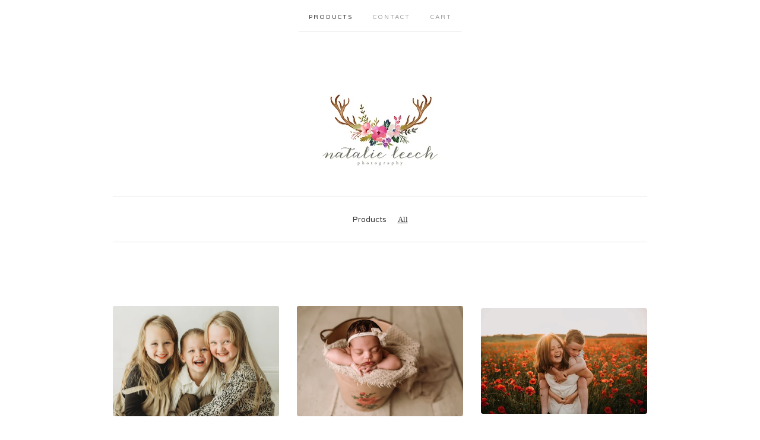

--- FILE ---
content_type: text/html; charset=utf-8
request_url: https://natalieleechphotography.bigcartel.com/products
body_size: 3647
content:
<!doctype html>
<!--[if lte IE 9 ]><html class="ie" lang="en"><![endif]-->
<!--[if gt IE 9 ]><html lang="en"><![endif]-->
<!--[if !IE ]> --><html lang="en"><![endif]-->
  <head>
    <title>Products / Natalie leech photography</title>

    <meta charset="UTF-8">
    <!--[if IE ]><meta http-equiv="X-UA-Compatible" content="IE=edge,chrome=1"><![endif]-->
    <meta name="viewport" content="initial-scale=1.0, maximum-scale=1, width=device-width">
    <meta name="author" content="Natalie leech photography">
    <meta name="description" content="Products by Natalie leech photography">
    <meta name="keywords" content="Albums, Hats, Prints, Tees">

    

    <link rel="stylesheet" href="/theme_stylesheets/146981432/1623173852/theme.css">

    <script src="//ajax.googleapis.com/ajax/libs/jquery/1.11.0/jquery.min.js" type="text/javascript"></script>
    <script src="https://assets.bigcartel.com/theme_assets/6/1.2.3/theme.js?v=1" type="text/javascript"></script>

    <script type="text/javascript" charset="utf-8">
      $(function() {
        Store.init('products', {
          shippingEnabled: false,
          discountEnabled: false,
          showSearch: false
        });
      });
    </script>

    <!-- IE6-8 support of HTML5 elements -->
    <!--[if lt IE 9]>
    <script src="//html5shim.googlecode.com/svn/trunk/html5.js"></script>
    <![endif]-->

    <!-- Served from Big Cartel Storefront -->
<!-- Big Cartel generated meta tags -->
<meta name="generator" content="Big Cartel" />
<meta name="author" content="Natalie leech photography" />
<meta name="description" content="Browse all products from Natalie leech photography." />
<meta name="referrer" content="strict-origin-when-cross-origin" />
<meta name="theme_name" content="Luna" />
<meta name="theme_version" content="1.2.3" />
<meta property="og:type" content="website" />
<meta property="og:site_name" content="Natalie leech photography" />
<meta property="og:title" content="Products" />
<meta property="og:url" content="https://natalieleechphotography.bigcartel.com/products" />
<meta property="og:description" content="Browse all products from Natalie leech photography." />
<meta property="og:image" content="https://assets.bigcartel.com/product_images/d8c77050-94d7-463f-9f04-7c67f0d1e2e7/studio-shoots.jpg?auto=format&amp;fit=max&amp;h=1200&amp;w=1200" />
<meta property="og:image:secure_url" content="https://assets.bigcartel.com/product_images/d8c77050-94d7-463f-9f04-7c67f0d1e2e7/studio-shoots.jpg?auto=format&amp;fit=max&amp;h=1200&amp;w=1200" />
<meta property="og:price:amount" content="150.00" />
<meta property="og:price:currency" content="GBP" />
<meta property="og:availability" content="instock" />
<meta name="twitter:card" content="summary_large_image" />
<meta name="twitter:title" content="Products" />
<meta name="twitter:description" content="Browse all products from Natalie leech photography." />
<meta name="twitter:image" content="https://assets.bigcartel.com/product_images/d8c77050-94d7-463f-9f04-7c67f0d1e2e7/studio-shoots.jpg?auto=format&amp;fit=max&amp;h=1200&amp;w=1200" />
<!-- end of generated meta tags -->

<!-- Big Cartel generated link tags -->
<link rel="preconnect" href="https://fonts.googleapis.com" />
<link rel="preconnect" href="https://fonts.gstatic.com" crossorigin="true" />
<link rel="stylesheet" href="//fonts.googleapis.com/css?family=Varela+Round&amp;display=swap" type="text/css" title="Google Fonts" />
<link rel="canonical" href="https://natalieleechphotography.bigcartel.com/products" />
<link rel="alternate" href="https://natalieleechphotography.bigcartel.com/products.xml" type="application/rss+xml" title="Product Feed" />
<link rel="icon" href="/favicon.svg" type="image/svg+xml" />
<link rel="icon" href="/favicon.ico" type="image/x-icon" />
<link rel="apple-touch-icon" href="/apple-touch-icon.png" />
<!-- end of generated link tags -->

<!-- Big Cartel generated structured data -->
<script type="application/ld+json">
{"@context":"https://schema.org","@type":"BreadcrumbList","itemListElement":[{"@type":"ListItem","position":1,"name":"Home","item":"https://natalieleechphotography.bigcartel.com/"},{"@type":"ListItem","position":2,"name":"Products","item":"https://natalieleechphotography.bigcartel.com/products"}]}
</script>
<script type="application/ld+json">
{"@context":"https://schema.org","@type":"ItemList","name":"All Products","itemListElement":[{"@type":"ListItem","name":"Studio family shoots ","position":1,"url":"https://natalieleechphotography.bigcartel.com/product/studio-shoots"},{"@type":"ListItem","name":"Newborn Photoshoot ","position":2,"url":"https://natalieleechphotography.bigcartel.com/product/newborn-photography-session"},{"@type":"ListItem","name":"Poppy field shoots 2026","position":3,"url":"https://natalieleechphotography.bigcartel.com/product/poppy-shoots-2026"},{"@type":"ListItem","name":"Bluebell Wood Mini Shoots 2026","position":4,"url":"https://natalieleechphotography.bigcartel.com/product/bluebell-wood-photoshoot-2026"},{"@type":"ListItem","name":"Cake smash shoots ","position":5,"url":"https://natalieleechphotography.bigcartel.com/product/cake-smash-shoots"},{"@type":"ListItem","name":" Birthday Milestone shoot ","position":6,"url":"https://natalieleechphotography.bigcartel.com/product/birthday-milestone-shoot"},{"@type":"ListItem","name":"Photoshoot Gift Card ","position":7,"url":"https://natalieleechphotography.bigcartel.com/product/photoshoot-gift-card"}]}
</script>

<!-- end of generated structured data -->

<script>
  window.bigcartel = window.bigcartel || {};
  window.bigcartel = {
    ...window.bigcartel,
    ...{"account":{"id":1496473,"host":"natalieleechphotography.bigcartel.com","bc_host":"natalieleechphotography.bigcartel.com","currency":"GBP","country":{"code":"GB","name":"United Kingdom"}},"theme":{"name":"Luna","version":"1.2.3","colors":{"button_text_color":null,"button_hover_background_color":null,"primary_text_color":null,"background_color":null,"link_text_color":null,"link_hover_color":null,"button_background_color":null}},"checkout":{"payments_enabled":true,"paypal_merchant_id":"6C6R5RK3P9RM2"},"page":{"type":"products"}}
  }
</script>
<script async src="https://www.paypal.com/sdk/js?client-id=AbPSFDwkxJ_Pxau-Ek8nKIMWIanP8jhAdSXX5MbFoCq_VkpAHX7DZEbfTARicVRWOVUgeUt44lu7oHF-&merchant-id=6C6R5RK3P9RM2&currency=GBP&components=messages,buttons" data-partner-attribution-id="BigCartel_SP_PPCP" data-namespace="PayPalSDK"></script>
<script type="text/javascript">
  var _bcaq = _bcaq || [];
  _bcaq.push(['_setUrl','stats1.bigcartel.com']);_bcaq.push(['_trackVisit','1496473']);
  (function() {
    var bca = document.createElement('script'); bca.type = 'text/javascript'; bca.async = true;
    bca.src = '/stats.min.js';
    var s = document.getElementsByTagName('script')[0]; s.parentNode.insertBefore(bca, s);
  })();
</script>
<script src="/assets/currency-formatter-e6d2ec3fd19a4c813ec8b993b852eccecac4da727de1c7e1ecbf0a335278e93a.js"></script>
  </head>

  <body id="products_page" class="theme no_transition">
    <div id="site_header" class="strip">
      <div class="canvas">
        <nav id="main_nav">
          <ul>
            <li class="selected"><a href="/products">Products</a></li><li ><a href="/contact">Contact</a></li><li ><a href="/cart">Cart</a></li>
          </ul>
        </nav>

        <header>
          
          <div id="branding">
            <a href="/">
              <h2>Products</h2>
              <img src="https://assets.bigcartel.com/theme_images/48132521/web.jpg" alt="Natalie leech photography">
            </a>
          </div>
          
        </header>

        <nav id="mobile_nav">
          <ul>
            <li><a href="/products">Products</a></li>
            <li><a href="/cart">Cart</a></li>
            <li><a href="#site_footer" alt="See more options">More</a></li>
          </ul>
        </nav>
      </div>
    </div>

    <div id="content" class="strip">
      <div class="canvas fade_in">

      

      
        

<aside class="category_nav ">
  <nav class="categories">
    <h3>Products</h3>
    <ul>
      <li class="selected"><a href="/products">All</a></li>    
      
    </ul>
  </nav>     
   
</aside>  





  
    <ul id="products" class="">
  
  <li id="product_107709774" class="product">
    <a href="/product/studio-shoots" title="View Studio family shoots ">
      <div class="product_header">
        <h2>Studio family shoots </h2>
        <span class="dash"></span>            
        <h3><span class="currency_sign">&pound;</span>150.00</h3>
        
          
        
      </div>
      <div class="product_thumb">
        <img src="https://assets.bigcartel.com/product_images/d8c77050-94d7-463f-9f04-7c67f0d1e2e7/studio-shoots.jpg?auto=format&fit=max&w=560" class="fade_in" alt="Image of Studio family shoots ">
      </div>
    </a>
  </li>
  

  
  <li id="product_18461827" class="product">
    <a href="/product/newborn-photography-session" title="View Newborn Photoshoot ">
      <div class="product_header">
        <h2>Newborn Photoshoot </h2>
        <span class="dash"></span>            
        <h3><span class="currency_sign">&pound;</span>95.00</h3>
        
          
        
      </div>
      <div class="product_thumb">
        <img src="https://assets.bigcartel.com/product_images/239969957/NLP_9947.jpg?auto=format&fit=max&w=560" class="fade_in" alt="Image of Newborn Photoshoot ">
      </div>
    </a>
  </li>
  

  
  <li id="product_56249267" class="product">
    <a href="/product/poppy-shoots-2026" title="View Poppy field shoots 2026">
      <div class="product_header">
        <h2>Poppy field shoots 2026</h2>
        <span class="dash"></span>            
        <h3><span class="currency_sign">&pound;</span>100.00</h3>
        
          
        
      </div>
      <div class="product_thumb">
        <img src="https://assets.bigcartel.com/product_images/b9c334ea-74da-47f4-8b54-2bac5a562947/poppy-shoots-2023.jpg?auto=format&fit=max&w=560" class="fade_in" alt="Image of Poppy field shoots 2026">
      </div>
    </a>
  </li>
  

  
  <li id="product_77325177" class="product">
    <a href="/product/bluebell-wood-photoshoot-2026" title="View Bluebell Wood Mini Shoots 2026">
      <div class="product_header">
        <h2>Bluebell Wood Mini Shoots 2026</h2>
        <span class="dash"></span>            
        <h3><span class="currency_sign">&pound;</span>100.00</h3>
        
          <h5>On Sale</h5>
        
      </div>
      <div class="product_thumb">
        <img src="https://assets.bigcartel.com/product_images/301831134/8930AF66-2740-471C-B792-0A2C1E229854.jpeg?auto=format&fit=max&w=560" class="fade_in" alt="Image of Bluebell Wood Mini Shoots 2026">
      </div>
    </a>
  </li>
  

  
  <li id="product_108492444" class="product">
    <a href="/product/cake-smash-shoots" title="View Cake smash shoots ">
      <div class="product_header">
        <h2>Cake smash shoots </h2>
        <span class="dash"></span>            
        <h3><span class="currency_sign">&pound;</span>200.00</h3>
        
          
        
      </div>
      <div class="product_thumb">
        <img src="https://assets.bigcartel.com/product_images/408351000/NLP_025.jpg?auto=format&fit=max&w=560" class="fade_in" alt="Image of Cake smash shoots ">
      </div>
    </a>
  </li>
  

  
  <li id="product_108939036" class="product">
    <a href="/product/birthday-milestone-shoot" title="View  Birthday Milestone shoot ">
      <div class="product_header">
        <h2> Birthday Milestone shoot </h2>
        <span class="dash"></span>            
        <h3><span class="currency_sign">&pound;</span>99.00</h3>
        
          
        
      </div>
      <div class="product_thumb">
        <img src="https://assets.bigcartel.com/product_images/5d3db535-e905-454a-b9da-473b66d80b38/first-birthday-milestone-shoot.jpg?auto=format&fit=max&w=560" class="fade_in" alt="Image of  Birthday Milestone shoot ">
      </div>
    </a>
  </li>
  

  
  <li id="product_75590553" class="product">
    <a href="/product/photoshoot-gift-card" title="View Photoshoot Gift Card ">
      <div class="product_header">
        <h2>Photoshoot Gift Card </h2>
        <span class="dash"></span>            
        <h3><span class="currency_sign">&pound;</span>100.00</h3>
        
          
        
      </div>
      <div class="product_thumb">
        <img src="https://assets.bigcartel.com/product_images/ec101388-f674-4cb6-a51c-9a051a53a546/photoshoot-gift-card.jpg?auto=format&fit=max&w=560" class="fade_in" alt="Image of Photoshoot Gift Card ">
      </div>
    </a>
  </li>
  
    </ul>
  




<aside class="category_nav ">
  <nav class="categories">
    <h3>Products</h3>
    <ul>
      <li class="selected"><a href="/products">All</a></li>    
      
    </ul>
  </nav>     
   
</aside>





      
      </div>
    </div>

    

    <div id="site_footer" class="strip">
      <footer class="canvas">
        <h3>More</h3>
        <ul>
          <li><a href="/" alt="Home">Home</a></li>
          <li class="selected"><a href="/products">Products</a></li>

          
          <li><a href="/contact">Contact</a></li>
          <li ><a href="/cart">Cart</a></li>
          
          
          
        </ul>
        <p>Copyright &copy; 2026 Natalie leech photography</p>

        
        <a href="http://www.natalieleechphotography.com" id="website" class="button">Back to site</a>
        

        <div id="badge"><a href="https://www.bigcartel.com/?utm_source=bigcartel&utm_medium=storefront&utm_campaign=1496473&utm_term=natalieleechphotography" data-bc-hook="attribution" rel="nofollow">Powered by Big Cartel</a></div>
      </footer>
    </div>
  <script defer src="https://static.cloudflareinsights.com/beacon.min.js/vcd15cbe7772f49c399c6a5babf22c1241717689176015" integrity="sha512-ZpsOmlRQV6y907TI0dKBHq9Md29nnaEIPlkf84rnaERnq6zvWvPUqr2ft8M1aS28oN72PdrCzSjY4U6VaAw1EQ==" data-cf-beacon='{"rayId":"9c1f840d1f08fa14","version":"2025.9.1","serverTiming":{"name":{"cfExtPri":true,"cfEdge":true,"cfOrigin":true,"cfL4":true,"cfSpeedBrain":true,"cfCacheStatus":true}},"token":"44d6648085c9451aa740849b0372227e","b":1}' crossorigin="anonymous"></script>
</body>
</html>
